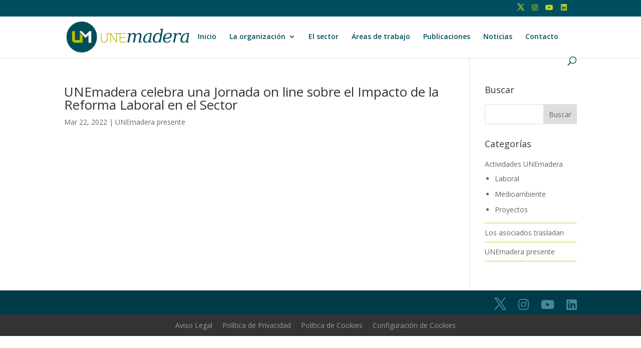

--- FILE ---
content_type: text/css
request_url: https://unemadera.es/wp-content/plugins/adapta-rgpd/assets/css/inform-box-simple.css?ver=1.3.9
body_size: -60
content:

.argpd-informar .argpd-mas{
	display: none;
}

.argpd-informar ul {
  list-style-type: disc;  
  color: #707070
  padding: 10px;
  margin: 15px 0;
}


--- FILE ---
content_type: text/css
request_url: https://unemadera.es/wp-content/themes/ov-child/style.css?ver=4.27.4
body_size: -200
content:
/*
 Theme Name:     Divi Child
 Description:    Divi Child Theme 
 Template:       Divi
 Version:        1.0.0
*/
 
 
/* =Theme customization starts here
------------------------------------------------------- */


--- FILE ---
content_type: text/css
request_url: https://unemadera.es/wp-content/et-cache/global/et-divi-customizer-global.min.css?ver=1747563359
body_size: 949
content:
body,.et_pb_column_1_2 .et_quote_content blockquote cite,.et_pb_column_1_2 .et_link_content a.et_link_main_url,.et_pb_column_1_3 .et_quote_content blockquote cite,.et_pb_column_3_8 .et_quote_content blockquote cite,.et_pb_column_1_4 .et_quote_content blockquote cite,.et_pb_blog_grid .et_quote_content blockquote cite,.et_pb_column_1_3 .et_link_content a.et_link_main_url,.et_pb_column_3_8 .et_link_content a.et_link_main_url,.et_pb_column_1_4 .et_link_content a.et_link_main_url,.et_pb_blog_grid .et_link_content a.et_link_main_url,body .et_pb_bg_layout_light .et_pb_post p,body .et_pb_bg_layout_dark .et_pb_post p{font-size:14px}.et_pb_slide_content,.et_pb_best_value{font-size:15px}#et_search_icon:hover,.mobile_menu_bar:before,.mobile_menu_bar:after,.et_toggle_slide_menu:after,.et-social-icon a:hover,.et_pb_sum,.et_pb_pricing li a,.et_pb_pricing_table_button,.et_overlay:before,.entry-summary p.price ins,.et_pb_member_social_links a:hover,.et_pb_widget li a:hover,.et_pb_filterable_portfolio .et_pb_portfolio_filters li a.active,.et_pb_filterable_portfolio .et_pb_portofolio_pagination ul li a.active,.et_pb_gallery .et_pb_gallery_pagination ul li a.active,.wp-pagenavi span.current,.wp-pagenavi a:hover,.nav-single a,.tagged_as a,.posted_in a{color:#004f60}.et_pb_contact_submit,.et_password_protected_form .et_submit_button,.et_pb_bg_layout_light .et_pb_newsletter_button,.comment-reply-link,.form-submit .et_pb_button,.et_pb_bg_layout_light .et_pb_promo_button,.et_pb_bg_layout_light .et_pb_more_button,.et_pb_contact p input[type="checkbox"]:checked+label i:before,.et_pb_bg_layout_light.et_pb_module.et_pb_button{color:#004f60}.footer-widget h4{color:#004f60}.et-search-form,.nav li ul,.et_mobile_menu,.footer-widget li:before,.et_pb_pricing li:before,blockquote{border-color:#004f60}.et_pb_counter_amount,.et_pb_featured_table .et_pb_pricing_heading,.et_quote_content,.et_link_content,.et_audio_content,.et_pb_post_slider.et_pb_bg_layout_dark,.et_slide_in_menu_container,.et_pb_contact p input[type="radio"]:checked+label i:before{background-color:#004f60}a{color:#004f60}.nav li ul{border-color:#c7d41e}.et_secondary_nav_enabled #page-container #top-header{background-color:#004f60!important}#et-secondary-nav li ul{background-color:#004f60}#top-header,#top-header a{color:#c7d41e}.et_header_style_centered .mobile_nav .select_page,.et_header_style_split .mobile_nav .select_page,.et_nav_text_color_light #top-menu>li>a,.et_nav_text_color_dark #top-menu>li>a,#top-menu a,.et_mobile_menu li a,.et_nav_text_color_light .et_mobile_menu li a,.et_nav_text_color_dark .et_mobile_menu li a,#et_search_icon:before,.et_search_form_container input,span.et_close_search_field:after,#et-top-navigation .et-cart-info{color:#004f60}.et_search_form_container input::-moz-placeholder{color:#004f60}.et_search_form_container input::-webkit-input-placeholder{color:#004f60}.et_search_form_container input:-ms-input-placeholder{color:#004f60}#top-menu li.current-menu-ancestor>a,#top-menu li.current-menu-item>a,#top-menu li.current_page_item>a{color:#c7d41e}#main-footer{background-color:#004f60}#main-footer .footer-widget h4,#main-footer .widget_block h1,#main-footer .widget_block h2,#main-footer .widget_block h3,#main-footer .widget_block h4,#main-footer .widget_block h5,#main-footer .widget_block h6{color:#004f60}.footer-widget li:before{border-color:#004f60}#et-footer-nav{background-color:#004f60}.bottom-nav,.bottom-nav a,.bottom-nav li.current-menu-item a{color:#c7d41e}#et-footer-nav .bottom-nav li.current-menu-item a{color:#c7d41e}#footer-bottom{background-color:#013b48}#footer-info,#footer-info a{color:#428a99}#footer-bottom .et-social-icon a{color:#428a99}@media only screen and (min-width:981px){#logo{max-height:74%}.et_pb_svg_logo #logo{height:74%}.et_fixed_nav #page-container .et-fixed-header#top-header{background-color:#004f60!important}.et_fixed_nav #page-container .et-fixed-header#top-header #et-secondary-nav li ul{background-color:#004f60}.et-fixed-header #top-menu a,.et-fixed-header #et_search_icon:before,.et-fixed-header #et_top_search .et-search-form input,.et-fixed-header .et_search_form_container input,.et-fixed-header .et_close_search_field:after,.et-fixed-header #et-top-navigation .et-cart-info{color:#004f60!important}.et-fixed-header .et_search_form_container input::-moz-placeholder{color:#004f60!important}.et-fixed-header .et_search_form_container input::-webkit-input-placeholder{color:#004f60!important}.et-fixed-header .et_search_form_container input:-ms-input-placeholder{color:#004f60!important}.et-fixed-header #top-menu li.current-menu-ancestor>a,.et-fixed-header #top-menu li.current-menu-item>a,.et-fixed-header #top-menu li.current_page_item>a{color:#c7d41e!important}.et-fixed-header#top-header a{color:#c7d41e}}@media only screen and (min-width:1350px){.et_pb_row{padding:27px 0}.et_pb_section{padding:54px 0}.single.et_pb_pagebuilder_layout.et_full_width_page .et_post_meta_wrapper{padding-top:81px}.et_pb_fullwidth_section{padding:0}}.et_pb_widget ul li{border-bottom-style:solid;border-bottom-width:1px;border-bottom-color:#c7d41e;padding-bottom:0.5em}.et_pb_widget ul li ul li{margin-left:20px;border-bottom-color:#fff;margin-top:6px;list-style:disc;padding-bottom:0px}.widgettitle{padding-bottom:20px}#footer-widgets{display:none}